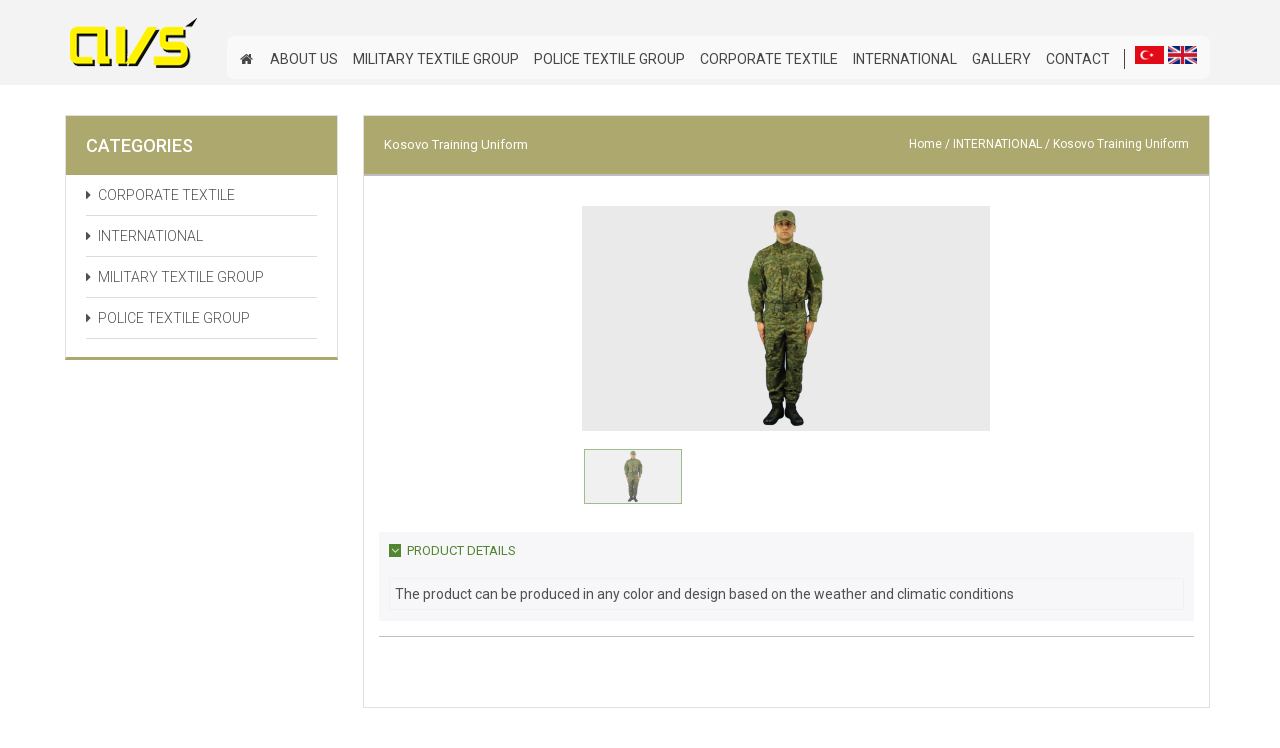

--- FILE ---
content_type: text/html; charset=UTF-8
request_url: https://avstekstil.com.tr/urunler/kosovo-training-uniform/
body_size: 2568
content:
<!doctype html>
<html lang="en">
<head>
    <meta charset="UTF-8">
    <meta name="viewport" content="width=device-width, initial-scale=1">
    <title>Kosovo Training Uniform | AVS TEKSTİL Resmi Web Sitesi</title>
    <meta name="description" content="Avs Tekstil ,AVS  Textile , Militay , MILITARY TEXTILE GROUP , POLICE TEXTILE GROUP , CORPORATE TEXTILE , INTERNATIONAL , Air Forces">
    <link rel="stylesheet" type="text/css" href="/assets/css/bootstrap.min.css">
    <link rel="stylesheet" type="text/css" href="/assets/css/responsive.css">
    <link rel="stylesheet" type="text/css" href="/assets/css/animate.css">
    <link rel="stylesheet" type="text/css" href="/assets/css/owl.carousel.css">
    <link rel="stylesheet" type="text/css" href="https://cdnjs.cloudflare.com/ajax/libs/font-awesome/4.7.0/css/font-awesome.min.css">
    <link rel="stylesheet" type="text/css" href="/assets/css/addons\fancybox\source/jquery.fancybox.css">
    <link rel="stylesheet" type="text/css" href="/assets/css/bootstrap-datepicker.min.css">
    <link rel="icon" type="image/png" href="/assets/2019/03/logo.png">
    <style type="text/css">
label{width:100%;height: 70px;padding:15px 5px;}
input,textarea{width:100%;border-radius: 5px;padding:5px;}
input[type="submit"]{width:auto;padding:5px 10px; float: left;}
input[type="checkbox"]{width: auto;display:inline;}
label.kisa{width:50% !important;float:left;}
label.kisa2{width:50% !important;float:left;}
label.kisa3{width:100% !important;float:left;}
.wpcf7-list-item-label{margin-right:10px;}
.page-numbers{border: 1px solid #ADA96E;padding: 4px 8px;margin: 3px;color:#ADA96E;background:white;}
.page-numbers.current{background:#ADA96E;color:white;}
.pagination{float:none;width: 100%;text-align: center;}
</style>
</head>
    <div class="hidden">
        <h1>AVS Tekstil</h1>
        <h2>AVS Tekstil</h2>
        <h3>AVS Tekstil</h3>
        <h4>AVS Tekstil</h4>
        <h5>AVS Tekstil</h5>
        <h6>AVS Tekstil</h6>
        <p>AVS Tekstil</p>
    </div>
    <body>
        <header class="header-detail-page">
            <div class="container">
                <div class="logo pull-left ">
                    <a href="/"><img src="/assets/2019/03/logo.png"></a>
                </div>
                <div class="res-menu">
                    <i class="fa fa-bars"></i>Menu
                </div>
                <div class="menu  pull-right">
                    <div class="close-my"> <i class="fa fa-close"></i></div>
                    <ul id="menu-menu-1" class="pull-left menu-main"><li id="menu-item-22" class="menu-item menu-item-type-custom menu-item-object-custom current-menu-item menu-item-22"><a href="/" aria-current="page"><i class="fa fa-home"></i></a></li>
                        <li id="menu-item-327" class="menu-item menu-item-type-post_type menu-item-object-page menu-item-327"><a href="/about-us">About Us</a></li>
                        <li id="menu-item-330" class="menu-item menu-item-type-taxonomy menu-item-object-category menu-item-330"><a href="/category/military-textile-group">MILITARY TEXTILE GROUP</a></li>
                        <li id="menu-item-331" class="menu-item menu-item-type-taxonomy menu-item-object-category menu-item-331"><a href="/category/police-textile-group">POLICE TEXTILE GROUP</a></li>
                        <li id="menu-item-328" class="menu-item menu-item-type-taxonomy menu-item-object-category menu-item-328"><a href="/category/corporate-textile">CORPORATE TEXTILE</a></li>
                        <li id="menu-item-329" class="menu-item menu-item-type-taxonomy menu-item-object-category menu-item-329"><a href="/category/international">INTERNATIONAL</a></li>
                        <li id="menu-item-326" class="menu-item menu-item-type-post_type menu-item-object-page menu-item-326"><a href="/gallery">Gallery</a></li>
                        <li id="menu-item-325" class="menu-item menu-item-type-post_type menu-item-object-page menu-item-325"><a href="/contact">Contact</a></li>
                    </ul>
                   <div class="lang pull-left">
                        <span><a href="/tr"><img src="/assets/images/tr_flag.png"></a></span>
                        <span><a href="/"><img src="/assets/images/en_flag.png"></a></span>
                    </div>
                </div>
            </div>
        </header>
<section class="detail-page">
    <div class="container">
        <div class="row">
            <div class="col-md-3 col-sm-3 col-xs-12 p10">
                <div class="detail-menu">
                    <h4>CATEGORIES</h4>
                    <ul>
                          <li>
                            <a href="/category/corporate-textile/"><i class="fa fa-caret-right"></i>CORPORATE TEXTILE</a>
                        </li>
                        <li>
                            <a href="/category/international/"><i class="fa fa-caret-right"></i>INTERNATIONAL</a>
                        </li>
                        <li>
                            <a href="/category/military-textile-group/"><i class="fa fa-caret-right"></i>MILITARY TEXTILE GROUP</a>
                        </li>
                        <li>
                            <a href="/category/police-textile-group/"><i class="fa fa-caret-right"></i>POLICE TEXTILE GROUP</a>
                        </li>
                    </ul>
                </div>
            </div>
            <div class="col-md-9 col-sm-9 col-xs-12">
                <div class="page-detail">
                    <div class="detail-head">
                        <div class="title pull-left">
                            Kosovo Training Uniform
                        </div>
                        <div class="breadcrumbs pull-right">
                            Home / INTERNATIONAL / Kosovo Training Uniform
                        </div>
                    </div>
                    <div class="detail-content product-detail">
                        <div class="col-md-12 p0">
                            <div class="col-md-6 col-md-offset-3 p0 product-slider-main">
                                <div class="product-slider owl-carousel owl-theme owl-loaded" data-slider-id="1">
                                    <div class="owl-stage-outer">
                                        <div class="owl-stage" style="transform: translate3d(0px, 0px, 0px); transition: all 0s ease 0s; width: 408px;">
                                            <div class="owl-item active" style="width: 408px; margin-right: 0px;">
                                                <a class="group" rel="example_group" href="/assets/2019/04/15008814320.png">
                                                    <div class="item" style="background: #eaeaea url(/assets/2019/04/15008814320.png);"></div>
                                                </a>
                                            </div>
                                        </div>
                                    </div>
                                    <div class="owl-controls">
                                        <div class="owl-nav">
                                            <div class="owl-prev" style="display: none;"><i class="fa fa-angle-left"></i></div>
                                            <div class="owl-next" style="display: none;"><i class="fa fa-angle-right"></i></div>
                                        </div>
                                        <div class="owl-dots" style="">
                                            <div class="owl-dot active"><span></span></div>
                                        </div>
                                    </div>
                                </div>
                                <div class="owl-thumbs" data-slider-id="1">
                                    <button class="owl-thumb-item active" style="background: #eaeaea url(/assets/2019/04/15008814320.png);"></button>
                                </div>
                            </div>
                        </div>
                        <div class="col-md-12 p0">
                            <div class="product_detail_my reset">
                                <div class="detail-title"><i class="fa fa-angle-down"></i>PRODUCT DETAILS</div>
                                <p>The product can be produced in any color and design based on the weather and climatic conditions</p>
                            </div>
                        </div>
                        <div class="col-md-12 p0">
                            <div class="product-details">
                                <div class="product-fatures"></div>
                            </div>
                        </div>
                    </div>
                </div>
            </div>
        </div>
    </div>
</section>

        <footer>
            <div class="col-md-12">
                <div class="col-md-4 col-sm-4 col-xs-4 p0">
                <div class="medanis">
                    <div style="float:left">
                        <a href="https://medanis.com.tr" target="_blank" title="Web Tasarım İzmir" name="Web Tasarım İzmir">
                            <img src="https://medanis.com.tr/medanis-renkli-logo.png" style="width: auto; height: 40px;" alt="Web Tasarım İstanbul">
                        </a>
                    </div>
                </div>
            </div>
            <div class="col-md-4 col-sm-4 col-xs-4 p0">
                <div class="social">
                    <a href="#"><i class="fa fa-facebook"></i></a>
                    <a href="#"><i class="fa fa-linkedin"></i></a>
                    <a href="#"><i class="fa fa-twitter"></i></a>
                </div>
            </div>
            <div class="col-md-4 col-sm-4 col-xs-4 p0">
                <div class="copy pull-right">© 2020 - AVS - All rights reserved.</div>
            </div>
            </div>
        </footer>
        <script src="https://code.jquery.com/jquery-2.1.4.js"></script>
        <script type="text/javascript" src="/assets/js/owl.carousel.js"></script>
        <script type="text/javascript" src="/assets/js/owl.carousel2.thumbs.min.js"></script>
        <script src="/assets/css/addons\fancybox\source/jquery.fancybox.js"></script>
        <script src="/assets/css/addons\fancybox\source/jquery.fancybox.pack.js"></script>
        <script type="text/javascript" src="/assets/js/bootstrap-datepicker.min.js"></script>
        <script src="/assets/js/bootstrap.min.js"></script>
        <script type="text/javascript" src="/assets/js/main.js"></script>
        <script>
         /*image preview */
              function readURL(input) {
                  if (input.files && input.files[0]) {
                    var reader = new FileReader();
                    reader.onload = function (e) {
                        $('#blah').attr('src', e.target.result);
                    }
                        reader.readAsDataURL(input.files[0]);
                    }
                }
                $("#imgInp").change(function(){
                    readURL(this);
                });
        </script>
    </body>
</html>

--- FILE ---
content_type: text/css
request_url: https://avstekstil.com.tr/assets/css/responsive.css
body_size: 3415
content:



@import url('https://fonts.googleapis.com/css?family=Roboto:100,100i,300,300i,400,400i,500,500i,700,700i,900,900i');
body {font-family: 'Roboto', sans-serif; color: #505050}
*{padding: 0; margin-right: 0;}
a{text-decoration: none !important}

.p10{padding: 0 10px;}
.p0{padding: 0;}
.pl{padding-left: 0;}
.pr{padding-right: 0;}
.animated  {-webkit-animation-duration : 3s  ;animation-duration : 3s  ;-webkit-animation-delay : 500ms  ;animation-delay : 500ms  ;}
.animate-out {-webkit-animation-delay : 0ms  ;animation-delay : 0ms  ;}
.slider h4 {font-size: 40px;margin: 4px;}
.slider p {width: 50%;text-align: center;margin: 0 auto 20px;font-size: 20px;}
.slider .owl-item {display: table;}
.slider .owl-carousel .item {height: 91vh;background-color: #fc0;display: table-cell;vertical-align: middle;text-align: center;background-size: cover !important;background-position:center !important;;width: 100%;background-repeat: no-repeat !important;}

header{position: absolute;top: 0;left: 0;z-index: 22;width: 100%;}
.logo{background: url(../images/logo_bg.png);padding: 20px 47px;background-size: 100% 100%;}
.logo img{}

header.main-page-header .container{width: 100% !important}

header.header-detail-page{background: #f3f3f3;}
header.header-detail-page .logo{background: transparent;padding: 17.5px 0px;}
header.header-detail-page .menu .search{margin-right: 0;}

header.header-detail-page {position: relative;}
header.header-detail-page .menu{margin-top: 36px;}

header .menu{margin-top: 18px;background: rgba(255,255,255,0.5);padding: 13px 13px  0;border-radius: 7px;}
header .menu ul{border-right: 1px solid #474747;}
header .menu ul li{display: inline-block;margin-right: 12px;}
header .menu ul li a{color: #474747;font-size: 14px;text-transform: uppercase;}
header .menu ul li a i{}
header .menu ul li:first-child{margin-right: 14px;}
header .menu ul li:last-child{margin-right: 14px;}
header .menu ul li: a{border-right: 1px solid #474747 }
header .menu ul li.current_page_item a{color: #000;border-bottom: 1px solid #000;padding-bottom: 3px;}
header .menu ul li a:hover{color: #000;border-bottom: 1px solid #000;padding-bottom: 3px;}
header .menu .lang{font: normal normal normal 14px/1 FontAwesome;margin: 0 0 0 10px;}
header .menu .lang img{width: 29px;margin-top: -6px;height: 18px;}
header .menu .lang span {cursor: pointer;line-height: 21px;}
header .menu .lang i{margin-left: 4px;}
header .menu .lang ul{border: none;display: none;position: absolute;background: #f3f3f3;}
header .menu .lang ul li{display: block;margin: 4px 0 6px;padding: 5px;}
header .menu .lang:hover ul{display: block;}
header .menu .search{margin-right: 41px;position: relative;}
header .menu .search i{color: #f9eb15;line-height: 18px;position: relative;cursor: pointer; z-index: 9999}
.mobile-search{display: none;position: absolute;top: 24px;right: -145px;background: transparent;border: 1px solid #505050;width: 161px;}
 .mobile-search{right: 0}
header.main-page-header .menu .lang ul{background: transparent;}

.res-menu{display: none}

.close-my{display: none}
.slider{}
.slider .box{background: url(../images/slider_aa.png);padding: 109px 0 85px;display: inline-block;width: 65%;background-size: 100% 100%;}

footer.main-page-footer{padding: 0 50px;text-align: center;background: #f3f3f3;position: absolute;bottom: 0;width: 100%;left: 0;line-height: 74px;z-index: 99;}
footer{padding: 0 50px;background: #f3f3f3;line-height: 74px;float: left;width: 100%;}
footer .medanis{text-align: left;font-size: 12px;}
footer .social{
    text-align: center;
}
footer .social a{}
footer .social a i{color: #5f5f5f;transition:0.5s;font-size: 15px;margin-right: 20px;}
footer .social a i:hover{transition:0.5s;}
footer .social a i.fa-facebook:hover{color: #3b5999;}
footer .social a i.fa-linkedin:hover{color: #55acee;}
footer .social a i.fa-twitter:hover{color: #0077B5; }
footer .copy{text-align: right;font-size: 12px;}

.detail-page{margin: 30px 0 90px;}
.detail-page .detail-menu{border: 1px solid #e0e0e0;border-bottom: 3px solid #ada96e;}
.detail-page .detail-menu h4{background: #ADA96E;margin: 0;color: #fff;padding: 20px;}
.detail-page .detail-menu ul{margin: 10px 0 18px;padding: 0 20px;}
.detail-page .detail-menu ul li{display: block;width: 100%;}
.detail-page .detail-menu ul li a{border-bottom: 1px solid #dcdcdc;color: #505050;font-weight: 300;width: 100%;display: block;margin: 10px 0;padding-bottom: 10px;}
.detail-page .detail-menu ul li:last-child a{/* border-bottom: none */}
.detail-page .detail-menu ul li.active a{color: #000;font-weight: 400;}
.detail-page .detail-menu ul li a i{margin-right: 7px;}

.detail-page .page-detail{border: 1px solid #e0e0e0;float: left;width: 100%;}
.detail-page .page-detail .detail-head{background: #ADA96E;float: left;width: 100%;padding: 20px;font-size: 13px;border-bottom: 2px solid #bebebe;color: #fff;}
.detail-page .page-detail .detail-head .detail.title{}
.detail-page .page-detail .detail-head .breadcrumbs{font-size: 12px;color: #fff;}
.detail-page .page-detail .detail-content{padding: 30px 0;float: left;width: 100%;text-align: justify;}
.detail-page .page-detail .detail-content .item {margin-bottom: 20px;}
.detail-page .page-detail .detail-content .item .img{height: 162px;background-repeat: no-repeat !important;background-size: contain !important;background-position: center center !important;position: relative;border: 1px solid #e3e3e3;width: 100%;}
.detail-page .page-detail .detail-content .item .title{transition:0.7s;background: #e3e3e3;padding: 9px 10px;font-size: 12px;color: #101624;text-align: left;min-height: 87px;}
.detail-page .page-detail .detail-content .item .box{ transition:0.7s;width: 100%;height: 100%;background: rgba(243, 243, 243,0.8)url(../images/plus.png) no-repeat;position: absolute;top: 0;right: 0;background-position: center center; opacity: 0;}

.detail-page .page-detail .detail-content .detail-title{color: #528630;font-size: 13px;margin-bottom: 18px;}
.detail-page .page-detail .detail-content .detail-title i{background: #528630;color:#e5e8e3;padding: 0px 2.1px;margin-right: 6px;}
.detail-page .page-detail .detail-content img{border:10px solid #e3e3e3;width: 100%;}
.detail-page .page-detail .detail-content p{color: #505050;font-size: 14px;}
.detail-page .page-detail .detail-content .form-group p{display: none;}


.detail-page .page-detail .detail-content .item:hover .box{opacity: 1; transition:1s;}
.detail-page .page-detail .detail-content .item:hover .title{background: #528630;color: #fff;transition: 1s;}
.gallery-content .item:hover .title{background: #e3e3e3 !important;color: #101624 !important;transition: 1s;}
.gallery-content .item .img{height: 228px !important}

.detail-text{padding: 25px 15px 41px !important;}
.pagination{float: right;margin: 20px 10px 60px 0;}

.product-detail{padding: 30px 15px !important;}
.product-detail .product-slider-main{margin-bottom: 15px;}
.product-detail .product-slider{float: left;}
.product-detail .owl-thumbs{float: left;width: 100%;margin-bottom: 11px;}
.product-detail .product-slider .item{height: 225px;background-repeat: no-repeat !important;background-size: contain !important;background-position: center center !important;margin-bottom: 5px !important;}
.product-detail .owl-thumbs{}
.product-detail .owl-thumbs .owl-thumb-item{height: 55px;width: 24%;float: left;margin: 0.5%;padding: 0;border: none;box-shadow: none;background-size: contain !important;background-repeat: no-repeat !important;background-position: center center!important;}
.product-detail .owl-thumbs .owl-thumb-item:last-child{margin-right: 0;}
.product-detail .owl-thumbs .active {border:1px solid  #77a05b; opacity: 0.7}

.product-detail .product-fatures{border-top: 1px solid #c0c0c0;padding-top: 15px;margin-bottom: 25px;float: left;width: 100%;}
.product-detail .product-fatures .side{border-bottom: 1px solid #c0c0c0;float: left;width: 100%;padding: 16px 0;color: #373736;}
.product-detail .product-fatures .side .side1{}
.product-detail .product-fatures .side .side2{text-align: center; color: #c0c0c0}
.product-detail .product-fatures .side .side3{}

.border-right-dotted{border-right: 1px dotted #d1ced1}
.contact-form{background: url(../images/contact-ng.jpg) no-repeat;float: left;width: 100%;border: 1px solid #b7afb7;border-radius: 5px;padding: 35px 0;background-size: cover;}
.contact-form label{}
.contact-form label strong{}
.contact-form .inclede-input{position: relative;margin-bottom: 24px;}
.contact-form .inclede-input input{color: #b7afb7;padding-left: 27px;height: 30px;}
.contact-form .inclede-input textarea{color: #b7afb7;padding-left: 27px;height: 105px;}

.contact-form .inclede-input i{position: absolute;top: 11px;left: 9px;color: #b7afb7;font-size: 11px;}
.contact-form img{border: none !important;width: 100%;}
.contact-form input[type=submit]{background: #487629;color: #fff;border: none;text-align: center;width: 100%;padding: 11px;margin-top: 28px;border-radius: 5px;}
.contact-form input[type=submit] i{ margin-right: 8px; }
.contact-form .col-md-6{min-height: 302px;}
.contact-maps iframe{ border: 1px solid #9a9393}
.contact-maps strong{margin: 32px 0 15px;display: block;float: left;}

.datepicker-inline{width: 100% !important;border: 10px solid #e3e3e3;background: url(../images/event_bg.jpg);background-size: 100% 100%;  padding: 15px !important}
.datepicker-inline .table-condensed{width: 100%; padding: 15px !important}
.datepicker-inline th.prev , .datepicker-inline th.next  {text-align: center !important;}
.datepicker-inline th.prev i , .datepicker-inline th.next i {border-radius: 19px;padding: 0;background: #528630;border: 2px solid #cadac0;width: 35px;height: 35px;text-align: center;line-height: 30px;color: #fff;}
.datepicker-inline th.prev i:hover , .datepicker-inline th.next i:hover{opacity: 0.8}
.datepicker-inline th:hover{background: transparent !important;}

.datepicker-inline thead{}
.datepicker-inline .day{}
.datepicker-inline .active{background: #525252 !important; color: #fff;}


.katalog{}
.katalog a{color:#5f5f5f;margin-right: 18px;border-right: 2px solid #5f5f5f;padding: 2px 18px 2px 0;}

.product_detail_my{width: 100%;background:#f7f7f9;margin-bottom: 15px;padding: 10px 10px 1px 10px;}
.product_detail_my table{border: none;width: 100% !important;}
.product_detail_my table td{/* border: 1px solid #f1f1f1; *//* padding: 5px; */background: transparent !important;}
.product_detail_my p{border: 1px solid #f1f1f1; padding: 5px;}


/* + / Responsive Page */
@media (max-width: 1199px) and (min-width: 992px) {
}
@media (max-width: 991px) and (min-width: 768px) {
}
@media screen and (max-width: 768px) {
.logo{background: url(../images/logo_bg.png);padding: 17px;background-size: 100% 100%;float: right !important;}
.logo img{}
.slider{}
.slider .box{background: url(../images/slider_aa.png);padding: 30px 0;display: inline-block;width: 65%;background-size: 100% 100%;}
.slider h4 {font-size: 16px;}
.slider p {width: 50%;text-align: center;margin: 0 auto;font-size: 12px;}

header.header-detail-page .menu{margin: 0}
header{}
header .menu{margin-top: 0;width: 220px;background: #5f5f5f;padding: 16px 15px;position: fixed;height: 100%;left: -220px;top: 0;}
header .menu ul{border-right: none;width: 100%;}
header .menu ul li{display: block;border-bottom: 1px dotted #000;padding: 10px 0;margin: 0;width: 100%;}
header .menu ul li a{color: #fff;font-size: 13px;display: block;width: 100%;border: none;}
header .menu ul li a:hover{padding: 0;  border: none}
header .menu ul li.active a{padding: 0;  border: none}
header .menu ul li a i{}
header .menu ul li:first-child{margin-right: 0;}
header .menu ul li:last-child{margin-right: 0;}
header .menu ul li.aci a{border-right: 1px solid #474747 }
header .menu ul li.active a{color: #cecece;}
header .menu ul li a:hover{color: #cecece}
header .menu .lang{font: normal normal normal 14px/1 FontAwesome;margin: 0;width: 100%;position: relative;z-index: 88888;}
header .menu .lang span {cursor: pointer;line-height: 21px;display: block;color: #cecece;}
header .menu .lang i{margin-right: 0;float: right;}
header .menu .lang ul{border: none;display: none;position: absolute;top: 15px;background: rgb(95, 95, 95);width: 207px;}
header .menu .lang ul li{display: block;margin: 4px 0 6px;border: none;}
header .menu .lang ul li a{}

.close-my{display: block;border: 1px solid #fff;color: #fff !important;position: absolute;right: 16px;padding: 5px; cursor: pointer;}
.close-my i{color: #fff !important;}
header .menu .lang:hover ul{display: block;}
header .menu .search{margin-right: 0;position: relative;w,:;width: 100%;margin: 13px 0;}
header .menu .search i{color: #f9eb15;line-height: 20px;position: absolute;top: 4px;right: 6px;border-left: 1px solid #fff;padding-left: 6px;}
.mobile-search{display: block;width: 100%;background: transparent;border: 1px solid #fff;padding: 3px 6px 5px;color: #fff;position: relative !important;left: 0;top: 0;}
.res-menu{display: inline-block;border: 1px solid #f3f3f3;padding: 5px 7px;border-radius: 5px;color: #f3f3f3;margin: 18px; cursor: pointer;}
.res-menu i{margin-right: 5px}
footer{padding: 9px 0 !important;line-height: 12px !important;}
footer .medanis{text-align: left;font-size: 12px;}
footer .social{text-align: center;}
footer .social a{}
footer .social a i{font-size: 15px;margin-right: 5px;}
footer .social a i:hover{transition:0.5s;}
footer .social a i.fa-facebook:hover{color: #3b5999;}
footer .social a i.fa-linkedin:hover{color: #55acee;}
footer .social a i.fa-twitter:hover{color: #0077B5; }
footer .copy{text-align: right;font-size: 10px;}
.border-right-dotted{display: none}

.header-detail-page .res-menu{border-color: #5f5f5f;color: #5f5f5f;}

.detail-menu{margin-bottom: 15px}
.contact-form .col-md-6{min-height: auto;}

.gallery-content .item .img{height: 158px !important}



}



/* - / Responsive Page */

--- FILE ---
content_type: text/javascript
request_url: https://avstekstil.com.tr/assets/js/main.js
body_size: 1712
content:
$(document).ready(function (){
  // Declare Carousel jquery object
  var owl = $('.owl-carousel');

  // Carousel initialization
  owl.owlCarousel({
	loop:true,
	margin:0,
	navSpeed:500,
	nav:false,
	items:1,
	autoplay:true,
	autoplayTimeout:5000,
	autoplayHoverPause:false,
	
  });
  

  


  // add animate.css class(es) to the elements to be animated
  function setAnimation ( _elem, _InOut ) {
    // Store all animationend event name in a string.
    // cf animate.css documentation
    var animationEndEvent = 'webkitAnimationEnd mozAnimationEnd MSAnimationEnd oanimationend animationend';

    _elem.each ( function () {
      var $elem = $(this);
      var $animationType = 'animated ' + $elem.data( 'animation-' + _InOut );

      $elem.addClass($animationType).one(animationEndEvent, function () {
        $elem.removeClass($animationType); // remove animate.css Class at the end of the animations
      });
    });
  }

// Fired before current slide change
  owl.on('change.owl.carousel', function(event) {
      var $currentItem = $('.owl-item', owl).eq(event.item.index);
      var $elemsToanim = $currentItem.find("[data-animation-out]");
      setAnimation ($elemsToanim, 'out');
  });

// Fired after current slide has been changed
  owl.on('changed.owl.carousel', function(event) {

      var $currentItem = $('.owl-item', owl).eq(event.item.index);
      var $elemsToanim = $currentItem.find("[data-animation-in]");
      setAnimation ($elemsToanim, 'in');
  })

  $(".res-menu").click(function(){
    $(".menu").animate({left: "0"},800);
  });
   $(".close-my").click(function(){
    $(".menu").animate({left: "-220"},800);
  });



  $('.product-slider').owlCarousel({
    // Enable thumbnails 
    items:1,
    thumbs: true,
  
    // When only using images in your slide (like the demo) use this option to dynamicly create thumbnails without using the attribute data-thumb. 
    thumbImage: false,
 
    // Enable this if you have pre-rendered thumbnails in your html instead of letting this plugin generate them. This is recommended as it will prevent FOUC 
    thumbsPrerendered: true,
    
    // Class that will be used on the thumbnail container 
    thumbContainerClass: 'owl-thumbs',
    
    // Class that will be used on the thumbnail item's 
    thumbItemClass: 'owl-thumb-item ',
    
  });
  
  




      $("a.group").fancybox({
        'transitionIn'  : 'elastic',
        'transitionOut' : 'elastic',
        'speedIn'   : 600, 
        'speedOut'    : 200, 
        'overlayShow' : false
      });

      $(".datepicker-inline th.prev").html("<i class='fa fa-angle-left'></i>");
      $(".datepicker-inline th.next").html("<i class='fa fa-angle-right'></i>");
        
$.fn.datepicker.dates['TR'] = {
    days:[ "Pazar", "Pazartesi", "Salı", "Çarşamba", "Perşembe", "Cuma", "Cumartesi" ],
    daysShort: ["Sun", "Mon", "Tue", "Wed", "Thu", "Fri", "Sat"],
    daysMin: [ "Pazar", "Pazartesi", "Salı", "Çarşamba", "Perşembe", "Cuma", "Cumartesi" ],
    months: [ "Ocak", "Şubat", "Mart", "Nisan", "Mayıs", "Haziran", "Temmuz", "Ağustos", "Eylül", "Ekim", "Kasım", "Aralık" ],
    monthsShort: ["Ocak", "Şub", "Mar", "Nis", "May", "Haz", "Tem", "Agust", "Eyl", "Ekim", "Kasım", "Ara"],
    today: "Today",
    clear: "Clear",
    format: "mm/dd/yyyy",
    titleFormat: "MM yyyy", /* Leverages same syntax as 'format' */
    weekStart: 0
};
    $('#sandbox-container div').datepicker({

      keyboardNavigation: false,
      forceParse: false,
      language: 'TR',
      beforeShowDay: function (date){
      if (date.getMonth() == (new Date()).getMonth())
      switch (date.getDate()){
      case 13:
      return {
          tooltip: 'Example tooltip',
          classes: 'active'
        };
      case 22:
      return {
          tooltip: 'Example tooltip',
          classes: 'active'
        };  
        case 30:
      return {
          tooltip: 'Example tooltip',
          classes: 'active'
        };
        case 8:
          return false;
        case 12:
          return "green";
        }
      }
    });


    $(".search i").click(function(){
    $(".mobile-search").slideToggle();
    });
});